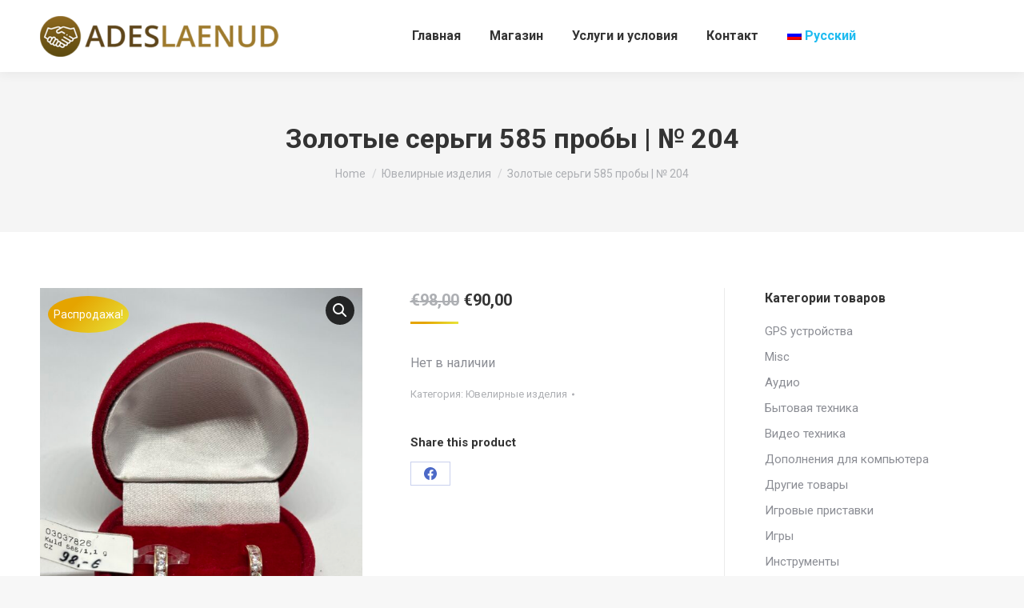

--- FILE ---
content_type: text/html; charset=UTF-8
request_url: https://adeslaenud.ee/product/kuld_korvarongad_585_proov_no204/
body_size: 16374
content:
<!DOCTYPE html>
<!--[if !(IE 6) | !(IE 7) | !(IE 8)  ]><!-->
<html lang="ru-RU" class="no-js">
<!--<![endif]-->
<head>
	<meta charset="UTF-8" />
				<meta name="viewport" content="width=device-width, initial-scale=1, maximum-scale=1, user-scalable=0"/>
				<link rel="profile" href="https://gmpg.org/xfn/11" />
	<title>Золотые серьги 585 пробы | № 204 &#8212; AdesLaenud</title>
<meta name='robots' content='max-image-preview:large' />
<link rel="alternate" hreflang="et" href="https://adeslaenud.ee/et/toode/kuld_korvarongad_585_proov_no204/" />
<link rel="alternate" hreflang="ru" href="https://adeslaenud.ee/product/kuld_korvarongad_585_proov_no204/" />
<link rel="alternate" hreflang="x-default" href="https://adeslaenud.ee/product/kuld_korvarongad_585_proov_no204/" />
<link rel='dns-prefetch' href='//fonts.googleapis.com' />
<link rel='dns-prefetch' href='//www.googletagmanager.com' />
<link rel="alternate" title="oEmbed (JSON)" type="application/json+oembed" href="https://adeslaenud.ee/wp-json/oembed/1.0/embed?url=https%3A%2F%2Fadeslaenud.ee%2Fproduct%2Fkuld_korvarongad_585_proov_no204%2F" />
<link rel="alternate" title="oEmbed (XML)" type="text/xml+oembed" href="https://adeslaenud.ee/wp-json/oembed/1.0/embed?url=https%3A%2F%2Fadeslaenud.ee%2Fproduct%2Fkuld_korvarongad_585_proov_no204%2F&#038;format=xml" />
<style id='wp-img-auto-sizes-contain-inline-css'>
img:is([sizes=auto i],[sizes^="auto," i]){contain-intrinsic-size:3000px 1500px}
/*# sourceURL=wp-img-auto-sizes-contain-inline-css */
</style>
<link rel='stylesheet' id='wp-block-library-css' href='https://adeslaenud.ee/wp-includes/css/dist/block-library/style.min.css?ver=6.9' media='all' />
<style id='wp-block-library-theme-inline-css'>
.wp-block-audio :where(figcaption){color:#555;font-size:13px;text-align:center}.is-dark-theme .wp-block-audio :where(figcaption){color:#ffffffa6}.wp-block-audio{margin:0 0 1em}.wp-block-code{border:1px solid #ccc;border-radius:4px;font-family:Menlo,Consolas,monaco,monospace;padding:.8em 1em}.wp-block-embed :where(figcaption){color:#555;font-size:13px;text-align:center}.is-dark-theme .wp-block-embed :where(figcaption){color:#ffffffa6}.wp-block-embed{margin:0 0 1em}.blocks-gallery-caption{color:#555;font-size:13px;text-align:center}.is-dark-theme .blocks-gallery-caption{color:#ffffffa6}:root :where(.wp-block-image figcaption){color:#555;font-size:13px;text-align:center}.is-dark-theme :root :where(.wp-block-image figcaption){color:#ffffffa6}.wp-block-image{margin:0 0 1em}.wp-block-pullquote{border-bottom:4px solid;border-top:4px solid;color:currentColor;margin-bottom:1.75em}.wp-block-pullquote :where(cite),.wp-block-pullquote :where(footer),.wp-block-pullquote__citation{color:currentColor;font-size:.8125em;font-style:normal;text-transform:uppercase}.wp-block-quote{border-left:.25em solid;margin:0 0 1.75em;padding-left:1em}.wp-block-quote cite,.wp-block-quote footer{color:currentColor;font-size:.8125em;font-style:normal;position:relative}.wp-block-quote:where(.has-text-align-right){border-left:none;border-right:.25em solid;padding-left:0;padding-right:1em}.wp-block-quote:where(.has-text-align-center){border:none;padding-left:0}.wp-block-quote.is-large,.wp-block-quote.is-style-large,.wp-block-quote:where(.is-style-plain){border:none}.wp-block-search .wp-block-search__label{font-weight:700}.wp-block-search__button{border:1px solid #ccc;padding:.375em .625em}:where(.wp-block-group.has-background){padding:1.25em 2.375em}.wp-block-separator.has-css-opacity{opacity:.4}.wp-block-separator{border:none;border-bottom:2px solid;margin-left:auto;margin-right:auto}.wp-block-separator.has-alpha-channel-opacity{opacity:1}.wp-block-separator:not(.is-style-wide):not(.is-style-dots){width:100px}.wp-block-separator.has-background:not(.is-style-dots){border-bottom:none;height:1px}.wp-block-separator.has-background:not(.is-style-wide):not(.is-style-dots){height:2px}.wp-block-table{margin:0 0 1em}.wp-block-table td,.wp-block-table th{word-break:normal}.wp-block-table :where(figcaption){color:#555;font-size:13px;text-align:center}.is-dark-theme .wp-block-table :where(figcaption){color:#ffffffa6}.wp-block-video :where(figcaption){color:#555;font-size:13px;text-align:center}.is-dark-theme .wp-block-video :where(figcaption){color:#ffffffa6}.wp-block-video{margin:0 0 1em}:root :where(.wp-block-template-part.has-background){margin-bottom:0;margin-top:0;padding:1.25em 2.375em}
/*# sourceURL=/wp-includes/css/dist/block-library/theme.min.css */
</style>
<style id='classic-theme-styles-inline-css'>
/*! This file is auto-generated */
.wp-block-button__link{color:#fff;background-color:#32373c;border-radius:9999px;box-shadow:none;text-decoration:none;padding:calc(.667em + 2px) calc(1.333em + 2px);font-size:1.125em}.wp-block-file__button{background:#32373c;color:#fff;text-decoration:none}
/*# sourceURL=/wp-includes/css/classic-themes.min.css */
</style>
<style id='global-styles-inline-css'>
:root{--wp--preset--aspect-ratio--square: 1;--wp--preset--aspect-ratio--4-3: 4/3;--wp--preset--aspect-ratio--3-4: 3/4;--wp--preset--aspect-ratio--3-2: 3/2;--wp--preset--aspect-ratio--2-3: 2/3;--wp--preset--aspect-ratio--16-9: 16/9;--wp--preset--aspect-ratio--9-16: 9/16;--wp--preset--color--black: #000000;--wp--preset--color--cyan-bluish-gray: #abb8c3;--wp--preset--color--white: #FFF;--wp--preset--color--pale-pink: #f78da7;--wp--preset--color--vivid-red: #cf2e2e;--wp--preset--color--luminous-vivid-orange: #ff6900;--wp--preset--color--luminous-vivid-amber: #fcb900;--wp--preset--color--light-green-cyan: #7bdcb5;--wp--preset--color--vivid-green-cyan: #00d084;--wp--preset--color--pale-cyan-blue: #8ed1fc;--wp--preset--color--vivid-cyan-blue: #0693e3;--wp--preset--color--vivid-purple: #9b51e0;--wp--preset--color--accent: #e5a400;--wp--preset--color--dark-gray: #111;--wp--preset--color--light-gray: #767676;--wp--preset--gradient--vivid-cyan-blue-to-vivid-purple: linear-gradient(135deg,rgb(6,147,227) 0%,rgb(155,81,224) 100%);--wp--preset--gradient--light-green-cyan-to-vivid-green-cyan: linear-gradient(135deg,rgb(122,220,180) 0%,rgb(0,208,130) 100%);--wp--preset--gradient--luminous-vivid-amber-to-luminous-vivid-orange: linear-gradient(135deg,rgb(252,185,0) 0%,rgb(255,105,0) 100%);--wp--preset--gradient--luminous-vivid-orange-to-vivid-red: linear-gradient(135deg,rgb(255,105,0) 0%,rgb(207,46,46) 100%);--wp--preset--gradient--very-light-gray-to-cyan-bluish-gray: linear-gradient(135deg,rgb(238,238,238) 0%,rgb(169,184,195) 100%);--wp--preset--gradient--cool-to-warm-spectrum: linear-gradient(135deg,rgb(74,234,220) 0%,rgb(151,120,209) 20%,rgb(207,42,186) 40%,rgb(238,44,130) 60%,rgb(251,105,98) 80%,rgb(254,248,76) 100%);--wp--preset--gradient--blush-light-purple: linear-gradient(135deg,rgb(255,206,236) 0%,rgb(152,150,240) 100%);--wp--preset--gradient--blush-bordeaux: linear-gradient(135deg,rgb(254,205,165) 0%,rgb(254,45,45) 50%,rgb(107,0,62) 100%);--wp--preset--gradient--luminous-dusk: linear-gradient(135deg,rgb(255,203,112) 0%,rgb(199,81,192) 50%,rgb(65,88,208) 100%);--wp--preset--gradient--pale-ocean: linear-gradient(135deg,rgb(255,245,203) 0%,rgb(182,227,212) 50%,rgb(51,167,181) 100%);--wp--preset--gradient--electric-grass: linear-gradient(135deg,rgb(202,248,128) 0%,rgb(113,206,126) 100%);--wp--preset--gradient--midnight: linear-gradient(135deg,rgb(2,3,129) 0%,rgb(40,116,252) 100%);--wp--preset--font-size--small: 13px;--wp--preset--font-size--medium: 20px;--wp--preset--font-size--large: 36px;--wp--preset--font-size--x-large: 42px;--wp--preset--spacing--20: 0.44rem;--wp--preset--spacing--30: 0.67rem;--wp--preset--spacing--40: 1rem;--wp--preset--spacing--50: 1.5rem;--wp--preset--spacing--60: 2.25rem;--wp--preset--spacing--70: 3.38rem;--wp--preset--spacing--80: 5.06rem;--wp--preset--shadow--natural: 6px 6px 9px rgba(0, 0, 0, 0.2);--wp--preset--shadow--deep: 12px 12px 50px rgba(0, 0, 0, 0.4);--wp--preset--shadow--sharp: 6px 6px 0px rgba(0, 0, 0, 0.2);--wp--preset--shadow--outlined: 6px 6px 0px -3px rgb(255, 255, 255), 6px 6px rgb(0, 0, 0);--wp--preset--shadow--crisp: 6px 6px 0px rgb(0, 0, 0);}:where(.is-layout-flex){gap: 0.5em;}:where(.is-layout-grid){gap: 0.5em;}body .is-layout-flex{display: flex;}.is-layout-flex{flex-wrap: wrap;align-items: center;}.is-layout-flex > :is(*, div){margin: 0;}body .is-layout-grid{display: grid;}.is-layout-grid > :is(*, div){margin: 0;}:where(.wp-block-columns.is-layout-flex){gap: 2em;}:where(.wp-block-columns.is-layout-grid){gap: 2em;}:where(.wp-block-post-template.is-layout-flex){gap: 1.25em;}:where(.wp-block-post-template.is-layout-grid){gap: 1.25em;}.has-black-color{color: var(--wp--preset--color--black) !important;}.has-cyan-bluish-gray-color{color: var(--wp--preset--color--cyan-bluish-gray) !important;}.has-white-color{color: var(--wp--preset--color--white) !important;}.has-pale-pink-color{color: var(--wp--preset--color--pale-pink) !important;}.has-vivid-red-color{color: var(--wp--preset--color--vivid-red) !important;}.has-luminous-vivid-orange-color{color: var(--wp--preset--color--luminous-vivid-orange) !important;}.has-luminous-vivid-amber-color{color: var(--wp--preset--color--luminous-vivid-amber) !important;}.has-light-green-cyan-color{color: var(--wp--preset--color--light-green-cyan) !important;}.has-vivid-green-cyan-color{color: var(--wp--preset--color--vivid-green-cyan) !important;}.has-pale-cyan-blue-color{color: var(--wp--preset--color--pale-cyan-blue) !important;}.has-vivid-cyan-blue-color{color: var(--wp--preset--color--vivid-cyan-blue) !important;}.has-vivid-purple-color{color: var(--wp--preset--color--vivid-purple) !important;}.has-black-background-color{background-color: var(--wp--preset--color--black) !important;}.has-cyan-bluish-gray-background-color{background-color: var(--wp--preset--color--cyan-bluish-gray) !important;}.has-white-background-color{background-color: var(--wp--preset--color--white) !important;}.has-pale-pink-background-color{background-color: var(--wp--preset--color--pale-pink) !important;}.has-vivid-red-background-color{background-color: var(--wp--preset--color--vivid-red) !important;}.has-luminous-vivid-orange-background-color{background-color: var(--wp--preset--color--luminous-vivid-orange) !important;}.has-luminous-vivid-amber-background-color{background-color: var(--wp--preset--color--luminous-vivid-amber) !important;}.has-light-green-cyan-background-color{background-color: var(--wp--preset--color--light-green-cyan) !important;}.has-vivid-green-cyan-background-color{background-color: var(--wp--preset--color--vivid-green-cyan) !important;}.has-pale-cyan-blue-background-color{background-color: var(--wp--preset--color--pale-cyan-blue) !important;}.has-vivid-cyan-blue-background-color{background-color: var(--wp--preset--color--vivid-cyan-blue) !important;}.has-vivid-purple-background-color{background-color: var(--wp--preset--color--vivid-purple) !important;}.has-black-border-color{border-color: var(--wp--preset--color--black) !important;}.has-cyan-bluish-gray-border-color{border-color: var(--wp--preset--color--cyan-bluish-gray) !important;}.has-white-border-color{border-color: var(--wp--preset--color--white) !important;}.has-pale-pink-border-color{border-color: var(--wp--preset--color--pale-pink) !important;}.has-vivid-red-border-color{border-color: var(--wp--preset--color--vivid-red) !important;}.has-luminous-vivid-orange-border-color{border-color: var(--wp--preset--color--luminous-vivid-orange) !important;}.has-luminous-vivid-amber-border-color{border-color: var(--wp--preset--color--luminous-vivid-amber) !important;}.has-light-green-cyan-border-color{border-color: var(--wp--preset--color--light-green-cyan) !important;}.has-vivid-green-cyan-border-color{border-color: var(--wp--preset--color--vivid-green-cyan) !important;}.has-pale-cyan-blue-border-color{border-color: var(--wp--preset--color--pale-cyan-blue) !important;}.has-vivid-cyan-blue-border-color{border-color: var(--wp--preset--color--vivid-cyan-blue) !important;}.has-vivid-purple-border-color{border-color: var(--wp--preset--color--vivid-purple) !important;}.has-vivid-cyan-blue-to-vivid-purple-gradient-background{background: var(--wp--preset--gradient--vivid-cyan-blue-to-vivid-purple) !important;}.has-light-green-cyan-to-vivid-green-cyan-gradient-background{background: var(--wp--preset--gradient--light-green-cyan-to-vivid-green-cyan) !important;}.has-luminous-vivid-amber-to-luminous-vivid-orange-gradient-background{background: var(--wp--preset--gradient--luminous-vivid-amber-to-luminous-vivid-orange) !important;}.has-luminous-vivid-orange-to-vivid-red-gradient-background{background: var(--wp--preset--gradient--luminous-vivid-orange-to-vivid-red) !important;}.has-very-light-gray-to-cyan-bluish-gray-gradient-background{background: var(--wp--preset--gradient--very-light-gray-to-cyan-bluish-gray) !important;}.has-cool-to-warm-spectrum-gradient-background{background: var(--wp--preset--gradient--cool-to-warm-spectrum) !important;}.has-blush-light-purple-gradient-background{background: var(--wp--preset--gradient--blush-light-purple) !important;}.has-blush-bordeaux-gradient-background{background: var(--wp--preset--gradient--blush-bordeaux) !important;}.has-luminous-dusk-gradient-background{background: var(--wp--preset--gradient--luminous-dusk) !important;}.has-pale-ocean-gradient-background{background: var(--wp--preset--gradient--pale-ocean) !important;}.has-electric-grass-gradient-background{background: var(--wp--preset--gradient--electric-grass) !important;}.has-midnight-gradient-background{background: var(--wp--preset--gradient--midnight) !important;}.has-small-font-size{font-size: var(--wp--preset--font-size--small) !important;}.has-medium-font-size{font-size: var(--wp--preset--font-size--medium) !important;}.has-large-font-size{font-size: var(--wp--preset--font-size--large) !important;}.has-x-large-font-size{font-size: var(--wp--preset--font-size--x-large) !important;}
:where(.wp-block-post-template.is-layout-flex){gap: 1.25em;}:where(.wp-block-post-template.is-layout-grid){gap: 1.25em;}
:where(.wp-block-term-template.is-layout-flex){gap: 1.25em;}:where(.wp-block-term-template.is-layout-grid){gap: 1.25em;}
:where(.wp-block-columns.is-layout-flex){gap: 2em;}:where(.wp-block-columns.is-layout-grid){gap: 2em;}
:root :where(.wp-block-pullquote){font-size: 1.5em;line-height: 1.6;}
/*# sourceURL=global-styles-inline-css */
</style>
<link rel='stylesheet' id='wpml-blocks-css' href='https://adeslaenud.ee/wp-content/plugins/sitepress-multilingual-cms/dist/css/blocks/styles.css?ver=4.6.9' media='all' />
<link rel='stylesheet' id='photoswipe-css' href='https://adeslaenud.ee/wp-content/plugins/woocommerce/assets/css/photoswipe/photoswipe.min.css?ver=10.4.2' media='all' />
<link rel='stylesheet' id='photoswipe-default-skin-css' href='https://adeslaenud.ee/wp-content/plugins/woocommerce/assets/css/photoswipe/default-skin/default-skin.min.css?ver=10.4.2' media='all' />
<style id='woocommerce-inline-inline-css'>
.woocommerce form .form-row .required { visibility: visible; }
/*# sourceURL=woocommerce-inline-inline-css */
</style>
<link rel='stylesheet' id='wpml-legacy-horizontal-list-0-css' href='https://adeslaenud.ee/wp-content/plugins/sitepress-multilingual-cms/templates/language-switchers/legacy-list-horizontal/style.min.css?ver=1' media='all' />
<link rel='stylesheet' id='wpml-menu-item-0-css' href='https://adeslaenud.ee/wp-content/plugins/sitepress-multilingual-cms/templates/language-switchers/menu-item/style.min.css?ver=1' media='all' />
<link rel='stylesheet' id='ywctm-frontend-css' href='https://adeslaenud.ee/wp-content/plugins/yith-woocommerce-catalog-mode/assets/css/frontend.min.css?ver=2.51.0' media='all' />
<style id='ywctm-frontend-inline-css'>
form.cart button.single_add_to_cart_button, .ppc-button-wrapper, .wc-ppcp-paylater-msg__container, form.cart .quantity, table.variations, form.variations_form, .single_variation_wrap .variations_button, .widget.woocommerce.widget_shopping_cart{display: none !important}
/*# sourceURL=ywctm-frontend-inline-css */
</style>
<link rel='stylesheet' id='the7-font-css' href='https://adeslaenud.ee/wp-content/themes/dt-the7/fonts/icomoon-the7-font/icomoon-the7-font.min.css?ver=12.10.0.1' media='all' />
<link rel='stylesheet' id='dt-web-fonts-css' href='https://fonts.googleapis.com/css?family=Roboto:400,500,600,700%7CNunito:400,600,700%7CNunito+Sans:400,600,700' media='all' />
<link rel='stylesheet' id='dt-main-css' href='https://adeslaenud.ee/wp-content/themes/dt-the7/css/main.min.css?ver=12.10.0.1' media='all' />
<style id='dt-main-inline-css'>
body #load {
  display: block;
  height: 100%;
  overflow: hidden;
  position: fixed;
  width: 100%;
  z-index: 9901;
  opacity: 1;
  visibility: visible;
  transition: all .35s ease-out;
}
.load-wrap {
  width: 100%;
  height: 100%;
  background-position: center center;
  background-repeat: no-repeat;
  text-align: center;
  display: -ms-flexbox;
  display: -ms-flex;
  display: flex;
  -ms-align-items: center;
  -ms-flex-align: center;
  align-items: center;
  -ms-flex-flow: column wrap;
  flex-flow: column wrap;
  -ms-flex-pack: center;
  -ms-justify-content: center;
  justify-content: center;
}
.load-wrap > svg {
  position: absolute;
  top: 50%;
  left: 50%;
  transform: translate(-50%,-50%);
}
#load {
  background: var(--the7-elementor-beautiful-loading-bg,#ffffff);
  --the7-beautiful-spinner-color2: var(--the7-beautiful-spinner-color,rgba(51,51,51,0.25));
}

/*# sourceURL=dt-main-inline-css */
</style>
<link rel='stylesheet' id='the7-custom-scrollbar-css' href='https://adeslaenud.ee/wp-content/themes/dt-the7/lib/custom-scrollbar/custom-scrollbar.min.css?ver=12.10.0.1' media='all' />
<link rel='stylesheet' id='the7-css-vars-css' href='https://adeslaenud.ee/wp-content/uploads/the7-css/css-vars.css?ver=bcb84e8089d0' media='all' />
<link rel='stylesheet' id='dt-custom-css' href='https://adeslaenud.ee/wp-content/uploads/the7-css/custom.css?ver=bcb84e8089d0' media='all' />
<link rel='stylesheet' id='wc-dt-custom-css' href='https://adeslaenud.ee/wp-content/uploads/the7-css/compatibility/wc-dt-custom.css?ver=bcb84e8089d0' media='all' />
<link rel='stylesheet' id='dt-media-css' href='https://adeslaenud.ee/wp-content/uploads/the7-css/media.css?ver=bcb84e8089d0' media='all' />
<link rel='stylesheet' id='the7-mega-menu-css' href='https://adeslaenud.ee/wp-content/uploads/the7-css/mega-menu.css?ver=bcb84e8089d0' media='all' />
<link rel='stylesheet' id='the7-elements-css' href='https://adeslaenud.ee/wp-content/uploads/the7-css/post-type-dynamic.css?ver=bcb84e8089d0' media='all' />
<link rel='stylesheet' id='style-css' href='https://adeslaenud.ee/wp-content/themes/dt-the7/style.css?ver=12.10.0.1' media='all' />
<link rel='stylesheet' id='the7-elementor-global-css' href='https://adeslaenud.ee/wp-content/themes/dt-the7/css/compatibility/elementor/elementor-global.min.css?ver=12.10.0.1' media='all' />
<script src="https://adeslaenud.ee/wp-includes/js/jquery/jquery.min.js?ver=3.7.1" id="jquery-core-js"></script>
<script src="https://adeslaenud.ee/wp-includes/js/jquery/jquery-migrate.min.js?ver=3.4.1" id="jquery-migrate-js"></script>
<script id="wpml-cookie-js-extra">
var wpml_cookies = {"wp-wpml_current_language":{"value":"ru","expires":1,"path":"/"}};
var wpml_cookies = {"wp-wpml_current_language":{"value":"ru","expires":1,"path":"/"}};
//# sourceURL=wpml-cookie-js-extra
</script>
<script src="https://adeslaenud.ee/wp-content/plugins/sitepress-multilingual-cms/res/js/cookies/language-cookie.js?ver=4.6.9" id="wpml-cookie-js" defer data-wp-strategy="defer"></script>
<script src="https://adeslaenud.ee/wp-content/plugins/woocommerce/assets/js/jquery-blockui/jquery.blockUI.min.js?ver=2.7.0-wc.10.4.2" id="wc-jquery-blockui-js" defer data-wp-strategy="defer"></script>
<script id="wc-add-to-cart-js-extra">
var wc_add_to_cart_params = {"ajax_url":"/wp-admin/admin-ajax.php","wc_ajax_url":"/?wc-ajax=%%endpoint%%","i18n_view_cart":"View cart","cart_url":"https://adeslaenud.ee/cart/","is_cart":"","cart_redirect_after_add":"no"};
//# sourceURL=wc-add-to-cart-js-extra
</script>
<script src="https://adeslaenud.ee/wp-content/plugins/woocommerce/assets/js/frontend/add-to-cart.min.js?ver=10.4.2" id="wc-add-to-cart-js" defer data-wp-strategy="defer"></script>
<script src="https://adeslaenud.ee/wp-content/plugins/woocommerce/assets/js/zoom/jquery.zoom.min.js?ver=1.7.21-wc.10.4.2" id="wc-zoom-js" defer data-wp-strategy="defer"></script>
<script src="https://adeslaenud.ee/wp-content/plugins/woocommerce/assets/js/flexslider/jquery.flexslider.min.js?ver=2.7.2-wc.10.4.2" id="wc-flexslider-js" defer data-wp-strategy="defer"></script>
<script src="https://adeslaenud.ee/wp-content/plugins/woocommerce/assets/js/photoswipe/photoswipe.min.js?ver=4.1.1-wc.10.4.2" id="wc-photoswipe-js" defer data-wp-strategy="defer"></script>
<script src="https://adeslaenud.ee/wp-content/plugins/woocommerce/assets/js/photoswipe/photoswipe-ui-default.min.js?ver=4.1.1-wc.10.4.2" id="wc-photoswipe-ui-default-js" defer data-wp-strategy="defer"></script>
<script id="wc-single-product-js-extra">
var wc_single_product_params = {"i18n_required_rating_text":"\u041f\u043e\u0436\u0430\u043b\u0443\u0439\u0441\u0442\u0430, \u043f\u043e\u0441\u0442\u0430\u0432\u044c\u0442\u0435 \u043e\u0446\u0435\u043d\u043a\u0443","i18n_rating_options":["1 \u0438\u0437 5 \u0437\u0432\u0451\u0437\u0434","2 \u0438\u0437 5 \u0437\u0432\u0451\u0437\u0434","3 \u0438\u0437 5 \u0437\u0432\u0451\u0437\u0434","4 \u0438\u0437 5 \u0437\u0432\u0451\u0437\u0434","5 \u0438\u0437 5 \u0437\u0432\u0451\u0437\u0434"],"i18n_product_gallery_trigger_text":"\u041f\u0440\u043e\u0441\u043c\u043e\u0442\u0440 \u0433\u0430\u043b\u0435\u0440\u0435\u0438 \u0438\u0437\u043e\u0431\u0440\u0430\u0436\u0435\u043d\u0438\u0439 \u0432 \u043f\u043e\u043b\u043d\u043e\u044d\u043a\u0440\u0430\u043d\u043d\u043e\u043c \u0440\u0435\u0436\u0438\u043c\u0435","review_rating_required":"yes","flexslider":{"rtl":false,"animation":"slide","smoothHeight":true,"directionNav":false,"controlNav":"thumbnails","slideshow":false,"animationSpeed":500,"animationLoop":false,"allowOneSlide":false},"zoom_enabled":"1","zoom_options":[],"photoswipe_enabled":"1","photoswipe_options":{"shareEl":false,"closeOnScroll":false,"history":false,"hideAnimationDuration":0,"showAnimationDuration":0},"flexslider_enabled":"1"};
//# sourceURL=wc-single-product-js-extra
</script>
<script src="https://adeslaenud.ee/wp-content/plugins/woocommerce/assets/js/frontend/single-product.min.js?ver=10.4.2" id="wc-single-product-js" defer data-wp-strategy="defer"></script>
<script src="https://adeslaenud.ee/wp-content/plugins/woocommerce/assets/js/js-cookie/js.cookie.min.js?ver=2.1.4-wc.10.4.2" id="wc-js-cookie-js" defer data-wp-strategy="defer"></script>
<script id="woocommerce-js-extra">
var woocommerce_params = {"ajax_url":"/wp-admin/admin-ajax.php","wc_ajax_url":"/?wc-ajax=%%endpoint%%","i18n_password_show":"\u041f\u043e\u043a\u0430\u0437\u0430\u0442\u044c \u043f\u0430\u0440\u043e\u043b\u044c","i18n_password_hide":"\u0421\u043a\u0440\u044b\u0442\u044c \u043f\u0430\u0440\u043e\u043b\u044c"};
//# sourceURL=woocommerce-js-extra
</script>
<script src="https://adeslaenud.ee/wp-content/plugins/woocommerce/assets/js/frontend/woocommerce.min.js?ver=10.4.2" id="woocommerce-js" defer data-wp-strategy="defer"></script>
<script id="dt-above-fold-js-extra">
var dtLocal = {"themeUrl":"https://adeslaenud.ee/wp-content/themes/dt-the7","passText":"To view this protected post, enter the password below:","moreButtonText":{"loading":"Loading...","loadMore":"Load more"},"postID":"7321","ajaxurl":"https://adeslaenud.ee/wp-admin/admin-ajax.php","REST":{"baseUrl":"https://adeslaenud.ee/wp-json/the7/v1","endpoints":{"sendMail":"/send-mail"}},"contactMessages":{"required":"One or more fields have an error. Please check and try again.","terms":"Please accept the privacy policy.","fillTheCaptchaError":"Please, fill the captcha."},"captchaSiteKey":"","ajaxNonce":"a784e87534","pageData":"","themeSettings":{"smoothScroll":"off","lazyLoading":false,"desktopHeader":{"height":90},"ToggleCaptionEnabled":"disabled","ToggleCaption":"Navigation","floatingHeader":{"showAfter":94,"showMenu":true,"height":60,"logo":{"showLogo":true,"html":"\u003Cimg class=\" preload-me\" src=\"https://adeslaenud.ee/wp-content/uploads/2021/01/adeslaenud500-e1610399215954.png\" srcset=\"https://adeslaenud.ee/wp-content/uploads/2021/01/adeslaenud500-e1610399215954.png 300w, https://adeslaenud.ee/wp-content/uploads/2021/01/adeslaenud500-e1610399215954.png 300w\" width=\"300\" height=\"51\"   sizes=\"300px\" alt=\"AdesLaenud\" /\u003E","url":"https://adeslaenud.ee/"}},"topLine":{"floatingTopLine":{"logo":{"showLogo":false,"html":""}}},"mobileHeader":{"firstSwitchPoint":992,"secondSwitchPoint":778,"firstSwitchPointHeight":60,"secondSwitchPointHeight":60,"mobileToggleCaptionEnabled":"left","mobileToggleCaption":"menu"},"stickyMobileHeaderFirstSwitch":{"logo":{"html":"\u003Cimg class=\" preload-me\" src=\"https://adeslaenud.ee/wp-content/uploads/2021/01/adeslaenud500-e1610399215954.png\" srcset=\"https://adeslaenud.ee/wp-content/uploads/2021/01/adeslaenud500-e1610399215954.png 300w, https://adeslaenud.ee/wp-content/uploads/2021/01/adeslaenud.png 1306w\" width=\"300\" height=\"51\"   sizes=\"300px\" alt=\"AdesLaenud\" /\u003E"}},"stickyMobileHeaderSecondSwitch":{"logo":{"html":"\u003Cimg class=\" preload-me\" src=\"https://adeslaenud.ee/wp-content/uploads/2021/01/adeslaenud500-e1610399215954.png\" srcset=\"https://adeslaenud.ee/wp-content/uploads/2021/01/adeslaenud500-e1610399215954.png 300w, https://adeslaenud.ee/wp-content/uploads/2021/01/adeslaenud.png 1306w\" width=\"300\" height=\"51\"   sizes=\"300px\" alt=\"AdesLaenud\" /\u003E"}},"sidebar":{"switchPoint":992},"boxedWidth":"1280px"},"wcCartFragmentHash":"78ad24d716208e63822fce5d5982d1df","elementor":{"settings":{"container_width":1300}}};
var dtShare = {"shareButtonText":{"facebook":"Share on Facebook","twitter":"Share on X","pinterest":"Pin it","linkedin":"Share on Linkedin","whatsapp":"Share on Whatsapp"},"overlayOpacity":"85"};
//# sourceURL=dt-above-fold-js-extra
</script>
<script src="https://adeslaenud.ee/wp-content/themes/dt-the7/js/above-the-fold.min.js?ver=12.10.0.1" id="dt-above-fold-js"></script>
<script src="https://adeslaenud.ee/wp-content/themes/dt-the7/js/compatibility/woocommerce/woocommerce.min.js?ver=12.10.0.1" id="dt-woocommerce-js"></script>
<link rel="https://api.w.org/" href="https://adeslaenud.ee/wp-json/" /><link rel="alternate" title="JSON" type="application/json" href="https://adeslaenud.ee/wp-json/wp/v2/product/7321" /><meta name="generator" content="WordPress 6.9" />
<meta name="generator" content="WooCommerce 10.4.2" />
<link rel="canonical" href="https://adeslaenud.ee/product/kuld_korvarongad_585_proov_no204/" />
<link rel='shortlink' href='https://adeslaenud.ee/?p=7321' />
<meta name="generator" content="WPML ver:4.6.9 stt:15,45;" />
<meta name="generator" content="Site Kit by Google 1.167.0" /><meta property="og:site_name" content="AdesLaenud" />
<meta property="og:title" content="Золотые серьги 585 пробы | № 204" />
<meta property="og:image" content="https://adeslaenud.ee/wp-content/uploads/2023/08/IMG_5730-scaled.jpg" />
<meta property="og:url" content="https://adeslaenud.ee/product/kuld_korvarongad_585_proov_no204/" />
<meta property="og:type" content="article" />
	<noscript><style>.woocommerce-product-gallery{ opacity: 1 !important; }</style></noscript>
	
<!-- Метатеги Google AdSense, добавленные Site Kit -->
<meta name="google-adsense-platform-account" content="ca-host-pub-2644536267352236">
<meta name="google-adsense-platform-domain" content="sitekit.withgoogle.com">
<!-- Завершите метатеги Google AdSense, добавленные Site Kit -->
<meta name="generator" content="Elementor 3.33.4; settings: css_print_method-external, google_font-enabled, font_display-auto">
			<style>
				.e-con.e-parent:nth-of-type(n+4):not(.e-lazyloaded):not(.e-no-lazyload),
				.e-con.e-parent:nth-of-type(n+4):not(.e-lazyloaded):not(.e-no-lazyload) * {
					background-image: none !important;
				}
				@media screen and (max-height: 1024px) {
					.e-con.e-parent:nth-of-type(n+3):not(.e-lazyloaded):not(.e-no-lazyload),
					.e-con.e-parent:nth-of-type(n+3):not(.e-lazyloaded):not(.e-no-lazyload) * {
						background-image: none !important;
					}
				}
				@media screen and (max-height: 640px) {
					.e-con.e-parent:nth-of-type(n+2):not(.e-lazyloaded):not(.e-no-lazyload),
					.e-con.e-parent:nth-of-type(n+2):not(.e-lazyloaded):not(.e-no-lazyload) * {
						background-image: none !important;
					}
				}
			</style>
			<meta name="generator" content="Powered by Slider Revolution 6.7.38 - responsive, Mobile-Friendly Slider Plugin for WordPress with comfortable drag and drop interface." />
<script type="text/javascript" id="the7-loader-script">
document.addEventListener("DOMContentLoaded", function(event) {
	var load = document.getElementById("load");
	if(!load.classList.contains('loader-removed')){
		var removeLoading = setTimeout(function() {
			load.className += " loader-removed";
		}, 300);
	}
});
</script>
		<link rel="icon" href="https://adeslaenud.ee/wp-content/uploads/2020/11/favicon-16x16-1.png" type="image/png" sizes="16x16"/><link rel="icon" href="https://adeslaenud.ee/wp-content/uploads/2020/11/favicon-32x32-1.png" type="image/png" sizes="32x32"/><link rel="apple-touch-icon" href="https://adeslaenud.ee/wp-content/uploads/2020/11/apple-icon-60x60-1.png"><link rel="apple-touch-icon" sizes="76x76" href="https://adeslaenud.ee/wp-content/uploads/2020/11/apple-icon-76x76-1.png"><link rel="apple-touch-icon" sizes="120x120" href="https://adeslaenud.ee/wp-content/uploads/2020/11/apple-icon-120x120-1.png"><link rel="apple-touch-icon" sizes="152x152" href="https://adeslaenud.ee/wp-content/uploads/2020/11/apple-icon-152x152-1.png"><script>function setREVStartSize(e){
			//window.requestAnimationFrame(function() {
				window.RSIW = window.RSIW===undefined ? window.innerWidth : window.RSIW;
				window.RSIH = window.RSIH===undefined ? window.innerHeight : window.RSIH;
				try {
					var pw = document.getElementById(e.c).parentNode.offsetWidth,
						newh;
					pw = pw===0 || isNaN(pw) || (e.l=="fullwidth" || e.layout=="fullwidth") ? window.RSIW : pw;
					e.tabw = e.tabw===undefined ? 0 : parseInt(e.tabw);
					e.thumbw = e.thumbw===undefined ? 0 : parseInt(e.thumbw);
					e.tabh = e.tabh===undefined ? 0 : parseInt(e.tabh);
					e.thumbh = e.thumbh===undefined ? 0 : parseInt(e.thumbh);
					e.tabhide = e.tabhide===undefined ? 0 : parseInt(e.tabhide);
					e.thumbhide = e.thumbhide===undefined ? 0 : parseInt(e.thumbhide);
					e.mh = e.mh===undefined || e.mh=="" || e.mh==="auto" ? 0 : parseInt(e.mh,0);
					if(e.layout==="fullscreen" || e.l==="fullscreen")
						newh = Math.max(e.mh,window.RSIH);
					else{
						e.gw = Array.isArray(e.gw) ? e.gw : [e.gw];
						for (var i in e.rl) if (e.gw[i]===undefined || e.gw[i]===0) e.gw[i] = e.gw[i-1];
						e.gh = e.el===undefined || e.el==="" || (Array.isArray(e.el) && e.el.length==0)? e.gh : e.el;
						e.gh = Array.isArray(e.gh) ? e.gh : [e.gh];
						for (var i in e.rl) if (e.gh[i]===undefined || e.gh[i]===0) e.gh[i] = e.gh[i-1];
											
						var nl = new Array(e.rl.length),
							ix = 0,
							sl;
						e.tabw = e.tabhide>=pw ? 0 : e.tabw;
						e.thumbw = e.thumbhide>=pw ? 0 : e.thumbw;
						e.tabh = e.tabhide>=pw ? 0 : e.tabh;
						e.thumbh = e.thumbhide>=pw ? 0 : e.thumbh;
						for (var i in e.rl) nl[i] = e.rl[i]<window.RSIW ? 0 : e.rl[i];
						sl = nl[0];
						for (var i in nl) if (sl>nl[i] && nl[i]>0) { sl = nl[i]; ix=i;}
						var m = pw>(e.gw[ix]+e.tabw+e.thumbw) ? 1 : (pw-(e.tabw+e.thumbw)) / (e.gw[ix]);
						newh =  (e.gh[ix] * m) + (e.tabh + e.thumbh);
					}
					var el = document.getElementById(e.c);
					if (el!==null && el) el.style.height = newh+"px";
					el = document.getElementById(e.c+"_wrapper");
					if (el!==null && el) {
						el.style.height = newh+"px";
						el.style.display = "block";
					}
				} catch(e){
					console.log("Failure at Presize of Slider:" + e)
				}
			//});
		  };</script>
<style id='the7-custom-inline-css' type='text/css'>
.sub-nav .menu-item i.fa,
.sub-nav .menu-item i.fas,
.sub-nav .menu-item i.far,
.sub-nav .menu-item i.fab {
	text-align: center;
	width: 1.25em;
}
</style>
</head>
<body id="the7-body" class="wp-singular product-template-default single single-product postid-7321 wp-custom-logo wp-embed-responsive wp-theme-dt-the7 theme-dt-the7 the7-core-ver-2.7.12 woocommerce woocommerce-page woocommerce-no-js no-comments dt-responsive-on right-mobile-menu-close-icon ouside-menu-close-icon mobile-close-left-caption  fade-small-mobile-menu-close-icon fade-medium-menu-close-icon accent-gradient srcset-enabled btn-flat custom-btn-color custom-btn-hover-color phantom-sticky phantom-shadow-decoration phantom-main-logo-on sticky-mobile-header top-header first-switch-logo-left first-switch-menu-right second-switch-logo-left second-switch-menu-right right-mobile-menu layzr-loading-on popup-message-style the7-ver-12.10.0.1 hide-product-title elementor-default elementor-kit-9">
<!-- The7 12.10.0.1 -->
<div id="load" class="spinner-loader">
	<div class="load-wrap"><style type="text/css">
    [class*="the7-spinner-animate-"]{
        animation: spinner-animation 1s cubic-bezier(1,1,1,1) infinite;
        x:46.5px;
        y:40px;
        width:7px;
        height:20px;
        fill:var(--the7-beautiful-spinner-color2);
        opacity: 0.2;
    }
    .the7-spinner-animate-2{
        animation-delay: 0.083s;
    }
    .the7-spinner-animate-3{
        animation-delay: 0.166s;
    }
    .the7-spinner-animate-4{
         animation-delay: 0.25s;
    }
    .the7-spinner-animate-5{
         animation-delay: 0.33s;
    }
    .the7-spinner-animate-6{
         animation-delay: 0.416s;
    }
    .the7-spinner-animate-7{
         animation-delay: 0.5s;
    }
    .the7-spinner-animate-8{
         animation-delay: 0.58s;
    }
    .the7-spinner-animate-9{
         animation-delay: 0.666s;
    }
    .the7-spinner-animate-10{
         animation-delay: 0.75s;
    }
    .the7-spinner-animate-11{
        animation-delay: 0.83s;
    }
    .the7-spinner-animate-12{
        animation-delay: 0.916s;
    }
    @keyframes spinner-animation{
        from {
            opacity: 1;
        }
        to{
            opacity: 0;
        }
    }
</style>
<svg width="75px" height="75px" xmlns="http://www.w3.org/2000/svg" viewBox="0 0 100 100" preserveAspectRatio="xMidYMid">
	<rect class="the7-spinner-animate-1" rx="5" ry="5" transform="rotate(0 50 50) translate(0 -30)"></rect>
	<rect class="the7-spinner-animate-2" rx="5" ry="5" transform="rotate(30 50 50) translate(0 -30)"></rect>
	<rect class="the7-spinner-animate-3" rx="5" ry="5" transform="rotate(60 50 50) translate(0 -30)"></rect>
	<rect class="the7-spinner-animate-4" rx="5" ry="5" transform="rotate(90 50 50) translate(0 -30)"></rect>
	<rect class="the7-spinner-animate-5" rx="5" ry="5" transform="rotate(120 50 50) translate(0 -30)"></rect>
	<rect class="the7-spinner-animate-6" rx="5" ry="5" transform="rotate(150 50 50) translate(0 -30)"></rect>
	<rect class="the7-spinner-animate-7" rx="5" ry="5" transform="rotate(180 50 50) translate(0 -30)"></rect>
	<rect class="the7-spinner-animate-8" rx="5" ry="5" transform="rotate(210 50 50) translate(0 -30)"></rect>
	<rect class="the7-spinner-animate-9" rx="5" ry="5" transform="rotate(240 50 50) translate(0 -30)"></rect>
	<rect class="the7-spinner-animate-10" rx="5" ry="5" transform="rotate(270 50 50) translate(0 -30)"></rect>
	<rect class="the7-spinner-animate-11" rx="5" ry="5" transform="rotate(300 50 50) translate(0 -30)"></rect>
	<rect class="the7-spinner-animate-12" rx="5" ry="5" transform="rotate(330 50 50) translate(0 -30)"></rect>
</svg></div>
</div>
<div id="page" >
	<a class="skip-link screen-reader-text" href="#content">Skip to content</a>

<div class="masthead inline-header center full-height shadow-decoration shadow-mobile-header-decoration small-mobile-menu-icon mobile-left-caption dt-parent-menu-clickable show-sub-menu-on-hover show-device-logo show-mobile-logo" >

	<div class="top-bar full-width-line top-bar-empty top-bar-line-hide">
	<div class="top-bar-bg" ></div>
	<div class="mini-widgets left-widgets"></div><div class="mini-widgets right-widgets"></div></div>

	<header class="header-bar" role="banner">

		<div class="branding">
	<div id="site-title" class="assistive-text">AdesLaenud</div>
	<div id="site-description" class="assistive-text"></div>
	<a class="same-logo" href="https://adeslaenud.ee/"><img class=" preload-me" src="https://adeslaenud.ee/wp-content/uploads/2021/01/adeslaenud500-e1610399215954.png" srcset="https://adeslaenud.ee/wp-content/uploads/2021/01/adeslaenud500-e1610399215954.png 300w, https://adeslaenud.ee/wp-content/uploads/2021/01/adeslaenud500-e1610399215954.png 300w" width="300" height="51"   sizes="300px" alt="AdesLaenud" /><img class="mobile-logo preload-me" src="https://adeslaenud.ee/wp-content/uploads/2021/01/adeslaenud500-e1610399215954.png" srcset="https://adeslaenud.ee/wp-content/uploads/2021/01/adeslaenud500-e1610399215954.png 300w, https://adeslaenud.ee/wp-content/uploads/2021/01/adeslaenud.png 1306w" width="300" height="51"   sizes="300px" alt="AdesLaenud" /></a></div>

		<ul id="primary-menu" class="main-nav underline-decoration l-to-r-line outside-item-remove-margin"><li class="menu-item menu-item-type-post_type menu-item-object-page menu-item-home menu-item-2283 first depth-0"><a href='https://adeslaenud.ee/' data-level='1'><span class="menu-item-text"><span class="menu-text">Главная</span></span></a></li> <li class="menu-item menu-item-type-post_type menu-item-object-page current_page_parent menu-item-2915 depth-0"><a href='https://adeslaenud.ee/shop/' data-level='1'><span class="menu-item-text"><span class="menu-text">Магазин</span></span></a></li> <li class="menu-item menu-item-type-post_type menu-item-object-page menu-item-has-children menu-item-2721 has-children depth-0"><a href='https://adeslaenud.ee/uslovija-uslugi/' data-level='1' aria-haspopup='true' aria-expanded='false'><span class="menu-item-text"><span class="menu-text">Услуги и условия</span></span></a><ul class="sub-nav gradient-hover hover-style-bg level-arrows-on" role="group"><li class="menu-item menu-item-type-post_type menu-item-object-page menu-item-2803 first depth-1"><a href='https://adeslaenud.ee/kredit-pod-zalog-nedvizimosti/' data-level='2'><span class="menu-item-text"><span class="menu-text">Кредит под залог недвижимости</span></span></a></li> <li class="menu-item menu-item-type-custom menu-item-object-custom menu-item-has-children menu-item-4321 has-children depth-1"><a href='#' data-level='2' aria-haspopup='true' aria-expanded='false'><span class="menu-item-text"><span class="menu-text">Условия</span></span></a><ul class="sub-nav gradient-hover hover-style-bg level-arrows-on" role="group"><li class="menu-item menu-item-type-post_type menu-item-object-page menu-item-4322 first depth-2"><a href='https://adeslaenud.ee/usluvija-internet-magazina/' data-level='3'><span class="menu-item-text"><span class="menu-text">Oбщие условия интернет-магазина</span></span></a></li> <li class="menu-item menu-item-type-post_type menu-item-object-page menu-item-privacy-policy menu-item-4323 depth-2"><a href='https://adeslaenud.ee/uslovija-obrabotki-dannih/' data-level='3'><span class="menu-item-text"><span class="menu-text">Условия обработки персональных данных</span></span></a></li> </ul></li> </ul></li> <li class="menu-item menu-item-type-post_type menu-item-object-page menu-item-2276 depth-0"><a href='https://adeslaenud.ee/contact/' data-level='1'><span class="menu-item-text"><span class="menu-text">Контакт</span></span></a></li> <li class="menu-item wpml-ls-slot-29 wpml-ls-item wpml-ls-item-ru wpml-ls-current-language wpml-ls-menu-item wpml-ls-last-item menu-item-type-wpml_ls_menu_item menu-item-object-wpml_ls_menu_item menu-item-has-children menu-item-wpml-ls-29-ru last has-children depth-0"><a href='https://adeslaenud.ee/product/kuld_korvarongad_585_proov_no204/' title='Русский' data-level='1' aria-haspopup='true' aria-expanded='false'><span class="menu-item-text"><span class="menu-text"><img
            class="wpml-ls-flag"
            src="https://adeslaenud.ee/wp-content/plugins/sitepress-multilingual-cms/res/flags/ru.png"
            alt=""
            
            
    /><span class="wpml-ls-native" lang="ru">Русский</span></span></span></a><ul class="sub-nav gradient-hover hover-style-bg level-arrows-on" role="group"><li class="menu-item wpml-ls-slot-29 wpml-ls-item wpml-ls-item-et wpml-ls-menu-item wpml-ls-first-item menu-item-type-wpml_ls_menu_item menu-item-object-wpml_ls_menu_item menu-item-wpml-ls-29-et first depth-1"><a href='https://adeslaenud.ee/et/toode/kuld_korvarongad_585_proov_no204/' title='Eesti' data-level='2'><span class="menu-item-text"><span class="menu-text"><img
            class="wpml-ls-flag"
            src="https://adeslaenud.ee/wp-content/plugins/sitepress-multilingual-cms/res/flags/et.png"
            alt=""
            
            
    /><span class="wpml-ls-native" lang="et">Eesti</span></span></span></a></li> </ul></li> </ul>
		
	</header>

</div>
<div role="navigation" aria-label="Main Menu" class="dt-mobile-header ">
	<div class="dt-close-mobile-menu-icon" aria-label="Close" role="button" tabindex="0"><span class="mobile-menu-close-caption">close</span><div class="close-line-wrap"><span class="close-line"></span><span class="close-line"></span><span class="close-line"></span></div></div>	<ul id="mobile-menu" class="mobile-main-nav">
		<li class="menu-item menu-item-type-post_type menu-item-object-page menu-item-home menu-item-2283 first depth-0"><a href='https://adeslaenud.ee/' data-level='1'><span class="menu-item-text"><span class="menu-text">Главная</span></span></a></li> <li class="menu-item menu-item-type-post_type menu-item-object-page current_page_parent menu-item-2915 depth-0"><a href='https://adeslaenud.ee/shop/' data-level='1'><span class="menu-item-text"><span class="menu-text">Магазин</span></span></a></li> <li class="menu-item menu-item-type-post_type menu-item-object-page menu-item-has-children menu-item-2721 has-children depth-0"><a href='https://adeslaenud.ee/uslovija-uslugi/' data-level='1' aria-haspopup='true' aria-expanded='false'><span class="menu-item-text"><span class="menu-text">Услуги и условия</span></span></a><ul class="sub-nav gradient-hover hover-style-bg level-arrows-on" role="group"><li class="menu-item menu-item-type-post_type menu-item-object-page menu-item-2803 first depth-1"><a href='https://adeslaenud.ee/kredit-pod-zalog-nedvizimosti/' data-level='2'><span class="menu-item-text"><span class="menu-text">Кредит под залог недвижимости</span></span></a></li> <li class="menu-item menu-item-type-custom menu-item-object-custom menu-item-has-children menu-item-4321 has-children depth-1"><a href='#' data-level='2' aria-haspopup='true' aria-expanded='false'><span class="menu-item-text"><span class="menu-text">Условия</span></span></a><ul class="sub-nav gradient-hover hover-style-bg level-arrows-on" role="group"><li class="menu-item menu-item-type-post_type menu-item-object-page menu-item-4322 first depth-2"><a href='https://adeslaenud.ee/usluvija-internet-magazina/' data-level='3'><span class="menu-item-text"><span class="menu-text">Oбщие условия интернет-магазина</span></span></a></li> <li class="menu-item menu-item-type-post_type menu-item-object-page menu-item-privacy-policy menu-item-4323 depth-2"><a href='https://adeslaenud.ee/uslovija-obrabotki-dannih/' data-level='3'><span class="menu-item-text"><span class="menu-text">Условия обработки персональных данных</span></span></a></li> </ul></li> </ul></li> <li class="menu-item menu-item-type-post_type menu-item-object-page menu-item-2276 depth-0"><a href='https://adeslaenud.ee/contact/' data-level='1'><span class="menu-item-text"><span class="menu-text">Контакт</span></span></a></li> <li class="menu-item wpml-ls-slot-29 wpml-ls-item wpml-ls-item-ru wpml-ls-current-language wpml-ls-menu-item wpml-ls-last-item menu-item-type-wpml_ls_menu_item menu-item-object-wpml_ls_menu_item menu-item-has-children menu-item-wpml-ls-29-ru last has-children depth-0"><a href='https://adeslaenud.ee/product/kuld_korvarongad_585_proov_no204/' title='Русский' data-level='1' aria-haspopup='true' aria-expanded='false'><span class="menu-item-text"><span class="menu-text"><img
            class="wpml-ls-flag"
            src="https://adeslaenud.ee/wp-content/plugins/sitepress-multilingual-cms/res/flags/ru.png"
            alt=""
            
            
    /><span class="wpml-ls-native" lang="ru">Русский</span></span></span></a><ul class="sub-nav gradient-hover hover-style-bg level-arrows-on" role="group"><li class="menu-item wpml-ls-slot-29 wpml-ls-item wpml-ls-item-et wpml-ls-menu-item wpml-ls-first-item menu-item-type-wpml_ls_menu_item menu-item-object-wpml_ls_menu_item menu-item-wpml-ls-29-et first depth-1"><a href='https://adeslaenud.ee/et/toode/kuld_korvarongad_585_proov_no204/' title='Eesti' data-level='2'><span class="menu-item-text"><span class="menu-text"><img
            class="wpml-ls-flag"
            src="https://adeslaenud.ee/wp-content/plugins/sitepress-multilingual-cms/res/flags/et.png"
            alt=""
            
            
    /><span class="wpml-ls-native" lang="et">Eesti</span></span></span></a></li> </ul></li> 	</ul>
	<div class='mobile-mini-widgets-in-menu'></div>
</div>

		<div class="page-title title-center solid-bg page-title-responsive-enabled">
			<div class="wf-wrap">

				<div class="page-title-head hgroup"><h2 class="entry-title">Золотые серьги 585 пробы | № 204</h2></div><div class="page-title-breadcrumbs"><div class="assistive-text">You are here:</div><ol class="breadcrumbs text-small" itemscope itemtype="https://schema.org/BreadcrumbList"><li itemprop="itemListElement" itemscope itemtype="https://schema.org/ListItem"><a itemprop="item" href="https://adeslaenud.ee" title="Home"><span itemprop="name">Home</span></a><meta itemprop="position" content="1" /></li><li itemprop="itemListElement" itemscope itemtype="https://schema.org/ListItem"><a itemprop="item" href="https://adeslaenud.ee/product-category/%d1%8e%d0%b2%d0%b5%d0%bb%d0%b8%d1%80%d0%bd%d1%8b%d0%b5-%d0%b8%d0%b7%d0%b4%d0%b5%d0%bb%d0%b8%d1%8f/" title="Ювелирные изделия"><span itemprop="name">Ювелирные изделия</span></a><meta itemprop="position" content="2" /></li><li itemprop="itemListElement" itemscope itemtype="https://schema.org/ListItem"><span itemprop="name">Золотые серьги 585 пробы | № 204</span><meta itemprop="position" content="3" /></li></ol></div>			</div>
		</div>

		

<div id="main" class="sidebar-right sidebar-divider-vertical">

	
	<div class="main-gradient"></div>
	<div class="wf-wrap">
	<div class="wf-container-main">

	

			<!-- Content -->
		<div id="content" class="content" role="main">
	
					
			<div class="woocommerce-notices-wrapper"></div><div id="product-7321" class="description-off product type-product post-7321 status-publish first outofstock product_cat-44 has-post-thumbnail sale shipping-taxable purchasable product-type-simple">

	
	<span class="onsale">Распродажа!</span>
	<div class="woocommerce-product-gallery woocommerce-product-gallery--with-images woocommerce-product-gallery--columns-4 images" data-columns="4" style="opacity: 0; transition: opacity .25s ease-in-out;">
	<div class="woocommerce-product-gallery__wrapper">
		<div data-thumb="https://adeslaenud.ee/wp-content/uploads/2023/08/IMG_5730-200x200.jpg" data-thumb-alt="Золотые серьги 585 пробы | № 204" data-thumb-srcset="https://adeslaenud.ee/wp-content/uploads/2023/08/IMG_5730-200x200.jpg 200w, https://adeslaenud.ee/wp-content/uploads/2023/08/IMG_5730-150x150.jpg 150w, https://adeslaenud.ee/wp-content/uploads/2023/08/IMG_5730-300x300.jpg 300w"  data-thumb-sizes="(max-width: 200px) 100vw, 200px" class="woocommerce-product-gallery__image"><a href="https://adeslaenud.ee/wp-content/uploads/2023/08/IMG_5730-scaled.jpg"><img fetchpriority="high" width="600" height="800" src="https://adeslaenud.ee/wp-content/uploads/2023/08/IMG_5730-600x800.jpg" class="wp-post-image" alt="Золотые серьги 585 пробы | № 204" data-caption="" data-src="https://adeslaenud.ee/wp-content/uploads/2023/08/IMG_5730-scaled.jpg" data-large_image="https://adeslaenud.ee/wp-content/uploads/2023/08/IMG_5730-scaled.jpg" data-large_image_width="1920" data-large_image_height="2560" decoding="async" srcset="https://adeslaenud.ee/wp-content/uploads/2023/08/IMG_5730-600x800.jpg 600w, https://adeslaenud.ee/wp-content/uploads/2023/08/IMG_5730-225x300.jpg 225w, https://adeslaenud.ee/wp-content/uploads/2023/08/IMG_5730-768x1024.jpg 768w, https://adeslaenud.ee/wp-content/uploads/2023/08/IMG_5730-1152x1536.jpg 1152w, https://adeslaenud.ee/wp-content/uploads/2023/08/IMG_5730-1536x2048.jpg 1536w, https://adeslaenud.ee/wp-content/uploads/2023/08/IMG_5730-scaled.jpg 1920w" sizes="(max-width: 600px) 100vw, 600px" /></a></div><div data-thumb="https://adeslaenud.ee/wp-content/uploads/2023/08/IMG_5731-200x200.jpg" data-thumb-alt="Золотые серьги 585 пробы | № 204 — изображение 2" data-thumb-srcset="https://adeslaenud.ee/wp-content/uploads/2023/08/IMG_5731-200x200.jpg 200w, https://adeslaenud.ee/wp-content/uploads/2023/08/IMG_5731-150x150.jpg 150w, https://adeslaenud.ee/wp-content/uploads/2023/08/IMG_5731-300x300.jpg 300w"  data-thumb-sizes="(max-width: 200px) 100vw, 200px" class="woocommerce-product-gallery__image"><a href="https://adeslaenud.ee/wp-content/uploads/2023/08/IMG_5731-scaled.jpg"><img loading="lazy" width="600" height="800" src="https://adeslaenud.ee/wp-content/uploads/2023/08/IMG_5731-600x800.jpg" class="" alt="Золотые серьги 585 пробы | № 204 — изображение 2" data-caption="" data-src="https://adeslaenud.ee/wp-content/uploads/2023/08/IMG_5731-scaled.jpg" data-large_image="https://adeslaenud.ee/wp-content/uploads/2023/08/IMG_5731-scaled.jpg" data-large_image_width="1920" data-large_image_height="2560" decoding="async" srcset="https://adeslaenud.ee/wp-content/uploads/2023/08/IMG_5731-600x800.jpg 600w, https://adeslaenud.ee/wp-content/uploads/2023/08/IMG_5731-225x300.jpg 225w, https://adeslaenud.ee/wp-content/uploads/2023/08/IMG_5731-768x1024.jpg 768w, https://adeslaenud.ee/wp-content/uploads/2023/08/IMG_5731-1152x1536.jpg 1152w, https://adeslaenud.ee/wp-content/uploads/2023/08/IMG_5731-1536x2048.jpg 1536w, https://adeslaenud.ee/wp-content/uploads/2023/08/IMG_5731-scaled.jpg 1920w" sizes="(max-width: 600px) 100vw, 600px" /></a></div><div data-thumb="https://adeslaenud.ee/wp-content/uploads/2023/08/IMG_5732-200x200.jpg" data-thumb-alt="Золотые серьги 585 пробы | № 204 — изображение 3" data-thumb-srcset="https://adeslaenud.ee/wp-content/uploads/2023/08/IMG_5732-200x200.jpg 200w, https://adeslaenud.ee/wp-content/uploads/2023/08/IMG_5732-150x150.jpg 150w, https://adeslaenud.ee/wp-content/uploads/2023/08/IMG_5732-300x300.jpg 300w"  data-thumb-sizes="(max-width: 200px) 100vw, 200px" class="woocommerce-product-gallery__image"><a href="https://adeslaenud.ee/wp-content/uploads/2023/08/IMG_5732-scaled.jpg"><img loading="lazy" width="600" height="800" src="https://adeslaenud.ee/wp-content/uploads/2023/08/IMG_5732-600x800.jpg" class="" alt="Золотые серьги 585 пробы | № 204 — изображение 3" data-caption="" data-src="https://adeslaenud.ee/wp-content/uploads/2023/08/IMG_5732-scaled.jpg" data-large_image="https://adeslaenud.ee/wp-content/uploads/2023/08/IMG_5732-scaled.jpg" data-large_image_width="1920" data-large_image_height="2560" decoding="async" srcset="https://adeslaenud.ee/wp-content/uploads/2023/08/IMG_5732-600x800.jpg 600w, https://adeslaenud.ee/wp-content/uploads/2023/08/IMG_5732-225x300.jpg 225w, https://adeslaenud.ee/wp-content/uploads/2023/08/IMG_5732-768x1024.jpg 768w, https://adeslaenud.ee/wp-content/uploads/2023/08/IMG_5732-1152x1536.jpg 1152w, https://adeslaenud.ee/wp-content/uploads/2023/08/IMG_5732-1536x2048.jpg 1536w, https://adeslaenud.ee/wp-content/uploads/2023/08/IMG_5732-scaled.jpg 1920w" sizes="(max-width: 600px) 100vw, 600px" /></a></div>	</div>
</div>

	<div class="summary entry-summary">
		<h1 class="product_title entry-title">Золотые серьги 585 пробы | № 204</h1>
<p class="price"><del aria-hidden="true"><span class="woocommerce-Price-amount amount"><bdi><span class="woocommerce-Price-currencySymbol">&euro;</span>98,00</bdi></span></del> <span class="screen-reader-text">Первоначальная цена составляла &euro;98,00.</span><ins aria-hidden="true"><span class="woocommerce-Price-amount amount"><bdi><span class="woocommerce-Price-currencySymbol">&euro;</span>90,00</bdi></span></ins><span class="screen-reader-text">Текущая цена: &euro;90,00.</span></p>
<p class="stock out-of-stock">Нет в наличии</p>
<div class="product_meta">

	


	<span class="posted_in">Категория: <a href="https://adeslaenud.ee/product-category/%d1%8e%d0%b2%d0%b5%d0%bb%d0%b8%d1%80%d0%bd%d1%8b%d0%b5-%d0%b8%d0%b7%d0%b4%d0%b5%d0%bb%d0%b8%d1%8f/" rel="tag">Ювелирные изделия</a></span>
	
	
	
</div>
<div class="single-share-box">
	<div class="share-link-description"><span class="share-link-icon"><svg version="1.1" xmlns="http://www.w3.org/2000/svg" xmlns:xlink="http://www.w3.org/1999/xlink" x="0px" y="0px" viewBox="0 0 16 16" style="enable-background:new 0 0 16 16;" xml:space="preserve"><path d="M11,2.5C11,1.1,12.1,0,13.5,0S16,1.1,16,2.5C16,3.9,14.9,5,13.5,5c-0.7,0-1.4-0.3-1.9-0.9L4.9,7.2c0.2,0.5,0.2,1,0,1.5l6.7,3.1c0.9-1,2.5-1.2,3.5-0.3s1.2,2.5,0.3,3.5s-2.5,1.2-3.5,0.3c-0.8-0.7-1.1-1.7-0.8-2.6L4.4,9.6c-0.9,1-2.5,1.2-3.5,0.3s-1.2-2.5-0.3-3.5s2.5-1.2,3.5-0.3c0.1,0.1,0.2,0.2,0.3,0.3l6.7-3.1C11,3,11,2.8,11,2.5z"/></svg></span>Share this product</div>
	<div class="share-buttons">
		<a class="facebook" href="https://www.facebook.com/sharer.php?u=https%3A%2F%2Fadeslaenud.ee%2Fproduct%2Fkuld_korvarongad_585_proov_no204%2F&#038;t=%D0%97%D0%BE%D0%BB%D0%BE%D1%82%D1%8B%D0%B5+%D1%81%D0%B5%D1%80%D1%8C%D0%B3%D0%B8+585+%D0%BF%D1%80%D0%BE%D0%B1%D1%8B+%7C+%E2%84%96+204" title="Facebook" target="_blank" ><svg xmlns="http://www.w3.org/2000/svg" width="16" height="16" fill="currentColor" class="bi bi-facebook" viewBox="0 0 16 16"><path d="M16 8.049c0-4.446-3.582-8.05-8-8.05C3.58 0-.002 3.603-.002 8.05c0 4.017 2.926 7.347 6.75 7.951v-5.625h-2.03V8.05H6.75V6.275c0-2.017 1.195-3.131 3.022-3.131.876 0 1.791.157 1.791.157v1.98h-1.009c-.993 0-1.303.621-1.303 1.258v1.51h2.218l-.354 2.326H9.25V16c3.824-.604 6.75-3.934 6.75-7.951z"/></svg><span class="soc-font-icon"></span><span class="social-text">Share on Facebook</span><span class="screen-reader-text">Share on Facebook</span></a>
	</div>
</div>
	</div>

	
	<div class="woocommerce-tabs wc-tabs-wrapper">
		<ul class="tabs wc-tabs" role="tablist">
							<li role="presentation" class="additional_information_tab" id="tab-title-additional_information">
					<a href="#tab-additional_information" role="tab" aria-controls="tab-additional_information">
						Детали					</a>
				</li>
					</ul>
					<div class="woocommerce-Tabs-panel woocommerce-Tabs-panel--additional_information panel entry-content wc-tab" id="tab-additional_information" role="tabpanel" aria-labelledby="tab-title-additional_information">
				
	<h2>Детали</h2>

<table class="woocommerce-product-attributes shop_attributes" aria-label="Сведения о товаре">
			<tr class="woocommerce-product-attributes-item woocommerce-product-attributes-item--attribute_pa_%d0%b2%d0%b5%d1%81">
			<th class="woocommerce-product-attributes-item__label" scope="row">Вес</th>
			<td class="woocommerce-product-attributes-item__value"><p>1,10</p>
</td>
		</tr>
			<tr class="woocommerce-product-attributes-item woocommerce-product-attributes-item--attribute_pa_%d0%bc%d0%b0%d1%82%d0%b5%d1%80%d0%b8%d0%b0%d0%bb">
			<th class="woocommerce-product-attributes-item__label" scope="row">Материал</th>
			<td class="woocommerce-product-attributes-item__value"><p>Золото</p>
</td>
		</tr>
			<tr class="woocommerce-product-attributes-item woocommerce-product-attributes-item--attribute_pa_%d0%bf%d1%80%d0%be%d0%b1%d0%b0">
			<th class="woocommerce-product-attributes-item__label" scope="row">Проба</th>
			<td class="woocommerce-product-attributes-item__value"><p>585</p>
</td>
		</tr>
	</table>
			</div>
		
			</div>


	<section class="related products">

					<h2>Похожие товары</h2>
		
        <ul class="related-product cart-btn-below-img">

			
			                <li>
					                    <a class="product-thumbnail" href="https://adeslaenud.ee/product/kuld_rist_750_proov_no160/">
						<img loading="lazy" width="300" height="300" src="https://adeslaenud.ee/wp-content/uploads/2023/06/IMG_6043-300x300.jpg" class="attachment-woocommerce_thumbnail size-woocommerce_thumbnail" alt="Золотой крест 750 пробы | № 160" decoding="async" srcset="https://adeslaenud.ee/wp-content/uploads/2023/06/IMG_6043-300x300.jpg 300w, https://adeslaenud.ee/wp-content/uploads/2023/06/IMG_6043-150x150.jpg 150w, https://adeslaenud.ee/wp-content/uploads/2023/06/IMG_6043-200x200.jpg 200w" sizes="(max-width: 300px) 100vw, 300px" />                    </a>
                    <div class="product-content">
                        <a class="product-title" href="https://adeslaenud.ee/product/kuld_rist_750_proov_no160/">
							Золотой крест 750 пробы | № 160                        </a>

                        <span class="price"><span class="woocommerce-Price-amount amount"><bdi><span class="woocommerce-Price-currencySymbol">&euro;</span>130,00</bdi></span></span>

						<div class="woo-buttons">	<span id="woocommerce_loop_add_to_cart_link_describedby_6855" class="screen-reader-text">
			</span>
</div>                    </div>
                </li>

			                <li>
					                    <a class="product-thumbnail" href="https://adeslaenud.ee/product/kuld_ripats_585_proov_no156/">
						<img loading="lazy" width="300" height="300" src="https://adeslaenud.ee/wp-content/uploads/2023/06/IMG_5404-300x300.jpg" class="attachment-woocommerce_thumbnail size-woocommerce_thumbnail" alt="Золотой кулон 585 пробы | № 156" decoding="async" srcset="https://adeslaenud.ee/wp-content/uploads/2023/06/IMG_5404-300x300.jpg 300w, https://adeslaenud.ee/wp-content/uploads/2023/06/IMG_5404-150x150.jpg 150w, https://adeslaenud.ee/wp-content/uploads/2023/06/IMG_5404-200x200.jpg 200w" sizes="(max-width: 300px) 100vw, 300px" />                    </a>
                    <div class="product-content">
                        <a class="product-title" href="https://adeslaenud.ee/product/kuld_ripats_585_proov_no156/">
							Золотой кулон 585 пробы | № 156                        </a>

                        <span class="price"><span class="woocommerce-Price-amount amount"><bdi><span class="woocommerce-Price-currencySymbol">&euro;</span>250,00</bdi></span></span>

						<div class="woo-buttons">	<span id="woocommerce_loop_add_to_cart_link_describedby_6815" class="screen-reader-text">
			</span>
</div>                    </div>
                </li>

			                <li>
					                    <a class="product-thumbnail" href="https://adeslaenud.ee/product/kuld_ripats_585_proov_no151/">
						<img loading="lazy" width="300" height="300" src="https://adeslaenud.ee/wp-content/uploads/2023/06/IMG_5360-300x300.jpg" class="attachment-woocommerce_thumbnail size-woocommerce_thumbnail" alt="Золотой кулон 585 пробы с бриллиантами | № 151" decoding="async" srcset="https://adeslaenud.ee/wp-content/uploads/2023/06/IMG_5360-300x300.jpg 300w, https://adeslaenud.ee/wp-content/uploads/2023/06/IMG_5360-150x150.jpg 150w, https://adeslaenud.ee/wp-content/uploads/2023/06/IMG_5360-200x200.jpg 200w" sizes="(max-width: 300px) 100vw, 300px" />                    </a>
                    <div class="product-content">
                        <a class="product-title" href="https://adeslaenud.ee/product/kuld_ripats_585_proov_no151/">
							Золотой кулон 585 пробы с бриллиантами | № 151                        </a>

                        <span class="price"><span class="woocommerce-Price-amount amount"><bdi><span class="woocommerce-Price-currencySymbol">&euro;</span>450,00</bdi></span></span>

						<div class="woo-buttons">	<span id="woocommerce_loop_add_to_cart_link_describedby_6764" class="screen-reader-text">
			</span>
</div>                    </div>
                </li>

			                <li>
					                        <span class="onsale"></span>
					                    <a class="product-thumbnail" href="https://adeslaenud.ee/product/kuld_sormus_585_proov_no89/">
						<img loading="lazy" width="300" height="300" src="https://adeslaenud.ee/wp-content/uploads/2022/12/IMG_5166-300x300.jpg" class="attachment-woocommerce_thumbnail size-woocommerce_thumbnail" alt="Золотое кольцо 585 пробы с бриллиантами | № 89" decoding="async" srcset="https://adeslaenud.ee/wp-content/uploads/2022/12/IMG_5166-300x300.jpg 300w, https://adeslaenud.ee/wp-content/uploads/2022/12/IMG_5166-150x150.jpg 150w, https://adeslaenud.ee/wp-content/uploads/2022/12/IMG_5166-200x200.jpg 200w" sizes="(max-width: 300px) 100vw, 300px" />                    </a>
                    <div class="product-content">
                        <a class="product-title" href="https://adeslaenud.ee/product/kuld_sormus_585_proov_no89/">
							Золотое кольцо 585 пробы с бриллиантами | № 89                        </a>

                        <span class="price"><del aria-hidden="true"><span class="woocommerce-Price-amount amount"><bdi><span class="woocommerce-Price-currencySymbol">&euro;</span>450,00</bdi></span></del> <span class="screen-reader-text">Первоначальная цена составляла &euro;450,00.</span><ins aria-hidden="true"><span class="woocommerce-Price-amount amount"><bdi><span class="woocommerce-Price-currencySymbol">&euro;</span>440,00</bdi></span></ins><span class="screen-reader-text">Текущая цена: &euro;440,00.</span></span>

						<div class="woo-buttons">	<span id="woocommerce_loop_add_to_cart_link_describedby_6051" class="screen-reader-text">
			</span>
</div>                    </div>
                </li>

			                <li>
					                        <span class="onsale"></span>
					                    <a class="product-thumbnail" href="https://adeslaenud.ee/product/kuld_sormus_585_proov_no81/">
						<img loading="lazy" width="300" height="300" src="https://adeslaenud.ee/wp-content/uploads/2022/12/IMG_5129-300x300.jpg" class="attachment-woocommerce_thumbnail size-woocommerce_thumbnail" alt="Золотое кольцо 585 пробы | № 81" decoding="async" srcset="https://adeslaenud.ee/wp-content/uploads/2022/12/IMG_5129-300x300.jpg 300w, https://adeslaenud.ee/wp-content/uploads/2022/12/IMG_5129-150x150.jpg 150w, https://adeslaenud.ee/wp-content/uploads/2022/12/IMG_5129-200x200.jpg 200w" sizes="(max-width: 300px) 100vw, 300px" />                    </a>
                    <div class="product-content">
                        <a class="product-title" href="https://adeslaenud.ee/product/kuld_sormus_585_proov_no81/">
							Золотое кольцо 585 пробы | № 81                        </a>

                        <span class="price"><del aria-hidden="true"><span class="woocommerce-Price-amount amount"><bdi><span class="woocommerce-Price-currencySymbol">&euro;</span>150,00</bdi></span></del> <span class="screen-reader-text">Первоначальная цена составляла &euro;150,00.</span><ins aria-hidden="true"><span class="woocommerce-Price-amount amount"><bdi><span class="woocommerce-Price-currencySymbol">&euro;</span>140,00</bdi></span></ins><span class="screen-reader-text">Текущая цена: &euro;140,00.</span></span>

						<div class="woo-buttons">	<span id="woocommerce_loop_add_to_cart_link_describedby_5955" class="screen-reader-text">
			</span>
</div>                    </div>
                </li>

			                <li>
					                        <span class="onsale"></span>
					                    <a class="product-thumbnail" href="https://adeslaenud.ee/product/kuld_sormus_583_proov_no6/">
						<img loading="lazy" width="300" height="300" src="https://adeslaenud.ee/wp-content/uploads/2022/10/IMG_4922-300x300.jpg" class="attachment-woocommerce_thumbnail size-woocommerce_thumbnail" alt="Золотое кольцо 583 пробы | № 6" decoding="async" srcset="https://adeslaenud.ee/wp-content/uploads/2022/10/IMG_4922-300x300.jpg 300w, https://adeslaenud.ee/wp-content/uploads/2022/10/IMG_4922-150x150.jpg 150w, https://adeslaenud.ee/wp-content/uploads/2022/10/IMG_4922-200x200.jpg 200w" sizes="(max-width: 300px) 100vw, 300px" />                    </a>
                    <div class="product-content">
                        <a class="product-title" href="https://adeslaenud.ee/product/kuld_sormus_583_proov_no6/">
							Золотое кольцо 583 пробы | № 6                        </a>

                        <span class="price"><del aria-hidden="true"><span class="woocommerce-Price-amount amount"><bdi><span class="woocommerce-Price-currencySymbol">&euro;</span>660,00</bdi></span></del> <span class="screen-reader-text">Первоначальная цена составляла &euro;660,00.</span><ins aria-hidden="true"><span class="woocommerce-Price-amount amount"><bdi><span class="woocommerce-Price-currencySymbol">&euro;</span>650,00</bdi></span></ins><span class="screen-reader-text">Текущая цена: &euro;650,00.</span></span>

						<div class="woo-buttons">	<span id="woocommerce_loop_add_to_cart_link_describedby_4674" class="screen-reader-text">
			</span>
</div>                    </div>
                </li>

			
        </ul>

	</section>

</div>


		
			</div>
	
	
	<aside id="sidebar" class="sidebar">
		<div class="sidebar-content widget-divider-off">
			<section id="woocommerce_product_categories-2" class="widget woocommerce widget_product_categories"><div class="widget-title">Категории товаров</div><ul class="product-categories"><li class="cat-item cat-item-36"><a href="https://adeslaenud.ee/product-category/gps-%d1%83%d1%81%d1%82%d1%80%d0%be%d0%b9%d1%81%d1%82%d0%b2%d0%b0/">GPS устройства</a></li>
<li class="cat-item cat-item-201"><a href="https://adeslaenud.ee/product-category/misc/">Misc</a></li>
<li class="cat-item cat-item-30"><a href="https://adeslaenud.ee/product-category/%d0%b0%d1%83%d0%b4%d0%b8%d0%be/">Аудио</a></li>
<li class="cat-item cat-item-45"><a href="https://adeslaenud.ee/product-category/%d0%b1%d1%8b%d1%82%d0%be%d0%b2%d0%b0%d1%8f-%d1%82%d0%b5%d1%85%d0%bd%d0%b8%d0%ba%d0%b0/">Бытовая техника</a></li>
<li class="cat-item cat-item-41"><a href="https://adeslaenud.ee/product-category/%d0%b2%d0%b8%d0%b4%d0%b5%d0%be-%d1%82%d0%b5%d1%85%d0%bd%d0%b8%d0%ba%d0%b0/">Видео техника</a></li>
<li class="cat-item cat-item-33"><a href="https://adeslaenud.ee/product-category/%d0%b4%d0%be%d0%bf%d0%be%d0%bb%d0%bd%d0%b5%d0%bd%d0%b8%d1%8f-%d0%b4%d0%bb%d1%8f-%d0%ba%d0%be%d0%bc%d0%bf%d1%8c%d1%8e%d1%82%d0%b5%d1%80%d0%b0/">Дополнения для компьютера</a></li>
<li class="cat-item cat-item-61"><a href="https://adeslaenud.ee/product-category/%d0%b4%d1%80%d1%83%d0%b3%d0%b8%d0%b5-%d1%82%d0%be%d0%b2%d0%b0%d1%80%d1%8b/">Другие товары</a></li>
<li class="cat-item cat-item-42"><a href="https://adeslaenud.ee/product-category/%d0%b8%d0%b3%d1%80%d0%be%d0%b2%d1%8b%d0%b5-%d0%bf%d1%80%d0%b8%d1%81%d1%82%d0%b0%d0%b2%d0%ba%d0%b8/">Игровые приставки</a></li>
<li class="cat-item cat-item-43"><a href="https://adeslaenud.ee/product-category/%d0%b8%d0%b3%d1%80%d1%8b/">Игры</a></li>
<li class="cat-item cat-item-802"><a href="https://adeslaenud.ee/product-category/%d0%b8%d0%bd%d1%81%d1%82%d1%80%d1%83%d0%bc%d0%b5%d0%bd%d1%82%d1%8b/">Инструменты</a></li>
<li class="cat-item cat-item-32"><a href="https://adeslaenud.ee/product-category/%d0%ba%d0%be%d0%bc%d0%bf%d1%8c%d1%8e%d1%82%d0%b5%d1%80%d1%8b/">Компьютеры</a></li>
<li class="cat-item cat-item-35"><a href="https://adeslaenud.ee/product-category/%d0%bc%d0%be%d0%bd%d0%b8%d1%82%d0%be%d1%80%d1%8b/">Мониторы</a></li>
<li class="cat-item cat-item-46"><a href="https://adeslaenud.ee/product-category/%d0%bc%d1%83%d0%b7-%d0%b8%d0%bd%d1%81%d1%82%d1%80%d1%83%d0%bc%d0%b5%d0%bd%d1%82%d1%8b/">Муз. инструменты</a></li>
<li class="cat-item cat-item-34"><a href="https://adeslaenud.ee/product-category/%d0%bd%d0%be%d1%83%d1%82%d0%b1%d1%83%d0%ba%d0%b8/">Ноутбуки</a></li>
<li class="cat-item cat-item-39"><a href="https://adeslaenud.ee/product-category/%d0%bf%d0%bb%d0%b0%d0%bd%d1%88%d0%b5%d1%82%d1%8b/">Планшеты</a></li>
<li class="cat-item cat-item-47"><a href="https://adeslaenud.ee/product-category/%d1%81%d0%bf%d0%be%d1%80%d1%82%d1%82%d0%be%d0%b2%d0%b0%d1%80%d1%8b/">Спорттовары</a></li>
<li class="cat-item cat-item-40"><a href="https://adeslaenud.ee/product-category/%d1%82%d0%b5%d0%bb%d0%b5%d0%b2%d0%b8%d0%b7%d0%be%d1%80%d1%8b/">Телевизоры</a></li>
<li class="cat-item cat-item-37"><a href="https://adeslaenud.ee/product-category/%d1%82%d0%b5%d0%bb%d0%b5%d1%84%d0%be%d0%bd%d1%8b/">Телефоны</a></li>
<li class="cat-item cat-item-38"><a href="https://adeslaenud.ee/product-category/%d1%84%d0%be%d1%82%d0%be%d1%82%d0%b5%d1%85%d0%bd%d0%b8%d0%ba%d0%b0/">Фототехника</a></li>
<li class="cat-item cat-item-31"><a href="https://adeslaenud.ee/product-category/%d1%87%d0%b0%d1%81%d1%8b/">Часы</a></li>
<li class="cat-item cat-item-44 current-cat"><a href="https://adeslaenud.ee/product-category/%d1%8e%d0%b2%d0%b5%d0%bb%d0%b8%d1%80%d0%bd%d1%8b%d0%b5-%d0%b8%d0%b7%d0%b4%d0%b5%d0%bb%d0%b8%d1%8f/">Ювелирные изделия</a></li>
</ul></section>		</div>
	</aside><!-- #sidebar -->



			</div><!-- .wf-container -->
		</div><!-- .wf-wrap -->

	
	</div><!-- #main -->

	


	<!-- !Footer -->
	<footer id="footer" class="footer solid-bg"  role="contentinfo">

		
<!-- !Bottom-bar -->
<div id="bottom-bar" class="logo-left">
    <div class="wf-wrap">
        <div class="wf-container-bottom">

			
                <div class="wf-float-left">

					Copyright © Ades Laenud OÜ 2021  Все права защищены.
                </div>

			
            <div class="wf-float-right">

				
            </div>

        </div><!-- .wf-container-bottom -->
    </div><!-- .wf-wrap -->
</div><!-- #bottom-bar -->
	</footer><!-- #footer -->

<a href="#" class="scroll-top"><svg version="1.1" xmlns="http://www.w3.org/2000/svg" xmlns:xlink="http://www.w3.org/1999/xlink" x="0px" y="0px"
	 viewBox="0 0 16 16" style="enable-background:new 0 0 16 16;" xml:space="preserve">
<path d="M11.7,6.3l-3-3C8.5,3.1,8.3,3,8,3c0,0,0,0,0,0C7.7,3,7.5,3.1,7.3,3.3l-3,3c-0.4,0.4-0.4,1,0,1.4c0.4,0.4,1,0.4,1.4,0L7,6.4
	V12c0,0.6,0.4,1,1,1s1-0.4,1-1V6.4l1.3,1.3c0.4,0.4,1,0.4,1.4,0C11.9,7.5,12,7.3,12,7S11.9,6.5,11.7,6.3z"/>
</svg><span class="screen-reader-text">Go to Top</span></a>

</div><!-- #page -->


		<script>
			window.RS_MODULES = window.RS_MODULES || {};
			window.RS_MODULES.modules = window.RS_MODULES.modules || {};
			window.RS_MODULES.waiting = window.RS_MODULES.waiting || [];
			window.RS_MODULES.defered = true;
			window.RS_MODULES.moduleWaiting = window.RS_MODULES.moduleWaiting || {};
			window.RS_MODULES.type = 'compiled';
		</script>
		<script type="speculationrules">
{"prefetch":[{"source":"document","where":{"and":[{"href_matches":"/*"},{"not":{"href_matches":["/wp-*.php","/wp-admin/*","/wp-content/uploads/*","/wp-content/*","/wp-content/plugins/*","/wp-content/themes/dt-the7/*","/*\\?(.+)"]}},{"not":{"selector_matches":"a[rel~=\"nofollow\"]"}},{"not":{"selector_matches":".no-prefetch, .no-prefetch a"}}]},"eagerness":"conservative"}]}
</script>

			<script>(function(d, s, id) {
			var js, fjs = d.getElementsByTagName(s)[0];
			js = d.createElement(s); js.id = id;
			js.src = 'https://connect.facebook.net/ru_RU/sdk/xfbml.customerchat.js#xfbml=1&version=v6.0&autoLogAppEvents=1'
			fjs.parentNode.insertBefore(js, fjs);
			}(document, 'script', 'facebook-jssdk'));</script>
			<div class="fb-customerchat" attribution="wordpress" attribution_version="2.3" page_id="664553506947870"></div>

			<script type="application/ld+json">{"@context":"https://schema.org/","@graph":[{"@context":"https://schema.org/","@type":"BreadcrumbList","itemListElement":[{"@type":"ListItem","position":1,"item":{"name":"Home","@id":"https://adeslaenud.ee"}},{"@type":"ListItem","position":2,"item":{"name":"\u042e\u0432\u0435\u043b\u0438\u0440\u043d\u044b\u0435 \u0438\u0437\u0434\u0435\u043b\u0438\u044f","@id":"https://adeslaenud.ee/product-category/%d1%8e%d0%b2%d0%b5%d0%bb%d0%b8%d1%80%d0%bd%d1%8b%d0%b5-%d0%b8%d0%b7%d0%b4%d0%b5%d0%bb%d0%b8%d1%8f/"}},{"@type":"ListItem","position":3,"item":{"name":"\u0417\u043e\u043b\u043e\u0442\u044b\u0435 \u0441\u0435\u0440\u044c\u0433\u0438 585 \u043f\u0440\u043e\u0431\u044b | \u2116 204","@id":"https://adeslaenud.ee/product/kuld_korvarongad_585_proov_no204/"}}]},{"@context":"https://schema.org/","@type":"Product","@id":"https://adeslaenud.ee/product/kuld_korvarongad_585_proov_no204/#product","name":"\u0417\u043e\u043b\u043e\u0442\u044b\u0435 \u0441\u0435\u0440\u044c\u0433\u0438 585 \u043f\u0440\u043e\u0431\u044b | \u2116 204","url":"https://adeslaenud.ee/product/kuld_korvarongad_585_proov_no204/","description":"","image":"https://adeslaenud.ee/wp-content/uploads/2023/08/IMG_5730-scaled.jpg","sku":7321,"offers":[{"@type":"Offer","priceSpecification":[{"@type":"UnitPriceSpecification","price":"90.00","priceCurrency":"EUR","valueAddedTaxIncluded":false,"validThrough":"2026-12-31"},{"@type":"UnitPriceSpecification","price":"98.00","priceCurrency":"EUR","valueAddedTaxIncluded":false,"validThrough":"2026-12-31","priceType":"https://schema.org/ListPrice"}],"priceValidUntil":"2026-12-31","availability":"https://schema.org/OutOfStock","url":"https://adeslaenud.ee/product/kuld_korvarongad_585_proov_no204/","seller":{"@type":"Organization","name":"AdesLaenud","url":"https://adeslaenud.ee"}}]}]}</script>			<script>
				const lazyloadRunObserver = () => {
					const lazyloadBackgrounds = document.querySelectorAll( `.e-con.e-parent:not(.e-lazyloaded)` );
					const lazyloadBackgroundObserver = new IntersectionObserver( ( entries ) => {
						entries.forEach( ( entry ) => {
							if ( entry.isIntersecting ) {
								let lazyloadBackground = entry.target;
								if( lazyloadBackground ) {
									lazyloadBackground.classList.add( 'e-lazyloaded' );
								}
								lazyloadBackgroundObserver.unobserve( entry.target );
							}
						});
					}, { rootMargin: '200px 0px 200px 0px' } );
					lazyloadBackgrounds.forEach( ( lazyloadBackground ) => {
						lazyloadBackgroundObserver.observe( lazyloadBackground );
					} );
				};
				const events = [
					'DOMContentLoaded',
					'elementor/lazyload/observe',
				];
				events.forEach( ( event ) => {
					document.addEventListener( event, lazyloadRunObserver );
				} );
			</script>
			
<div id="photoswipe-fullscreen-dialog" class="pswp" tabindex="-1" role="dialog" aria-modal="true" aria-hidden="true" aria-label="Полноэкранное изображение">
	<div class="pswp__bg"></div>
	<div class="pswp__scroll-wrap">
		<div class="pswp__container">
			<div class="pswp__item"></div>
			<div class="pswp__item"></div>
			<div class="pswp__item"></div>
		</div>
		<div class="pswp__ui pswp__ui--hidden">
			<div class="pswp__top-bar">
				<div class="pswp__counter"></div>
				<button class="pswp__button pswp__button--zoom" aria-label="Масштаб +/-"></button>
				<button class="pswp__button pswp__button--fs" aria-label="На весь экран"></button>
				<button class="pswp__button pswp__button--share" aria-label="Поделиться"></button>
				<button class="pswp__button pswp__button--close" aria-label="Закрыть (Esc)"></button>
				<div class="pswp__preloader">
					<div class="pswp__preloader__icn">
						<div class="pswp__preloader__cut">
							<div class="pswp__preloader__donut"></div>
						</div>
					</div>
				</div>
			</div>
			<div class="pswp__share-modal pswp__share-modal--hidden pswp__single-tap">
				<div class="pswp__share-tooltip"></div>
			</div>
			<button class="pswp__button pswp__button--arrow--left" aria-label="Пред. (стрелка влево)"></button>
			<button class="pswp__button pswp__button--arrow--right" aria-label="След. (стрелка вправо)"></button>
			<div class="pswp__caption">
				<div class="pswp__caption__center"></div>
			</div>
		</div>
	</div>
</div>
	<script>
		(function () {
			var c = document.body.className;
			c = c.replace(/woocommerce-no-js/, 'woocommerce-js');
			document.body.className = c;
		})();
	</script>
	<link rel='stylesheet' id='wc-blocks-style-css' href='https://adeslaenud.ee/wp-content/plugins/woocommerce/assets/client/blocks/wc-blocks.css?ver=wc-10.4.2' media='all' />
<link rel='stylesheet' id='rs-plugin-settings-css' href='//adeslaenud.ee/wp-content/plugins/revslider/sr6/assets/css/rs6.css?ver=6.7.38' media='all' />
<style id='rs-plugin-settings-inline-css'>
#rs-demo-id {}
/*# sourceURL=rs-plugin-settings-inline-css */
</style>
<script src="https://adeslaenud.ee/wp-content/themes/dt-the7/js/compatibility/elementor/frontend-common.min.js?ver=12.10.0.1" id="the7-elementor-frontend-common-js"></script>
<script src="https://adeslaenud.ee/wp-content/themes/dt-the7/js/main.min.js?ver=12.10.0.1" id="dt-main-js"></script>
<script src="//adeslaenud.ee/wp-content/plugins/revslider/sr6/assets/js/rbtools.min.js?ver=6.7.38" defer async id="tp-tools-js"></script>
<script src="//adeslaenud.ee/wp-content/plugins/revslider/sr6/assets/js/rs6.min.js?ver=6.7.38" defer async id="revmin-js"></script>
<script src="https://adeslaenud.ee/wp-content/plugins/woocommerce/assets/js/sourcebuster/sourcebuster.min.js?ver=10.4.2" id="sourcebuster-js-js"></script>
<script id="wc-order-attribution-js-extra">
var wc_order_attribution = {"params":{"lifetime":1.0e-5,"session":30,"base64":false,"ajaxurl":"https://adeslaenud.ee/wp-admin/admin-ajax.php","prefix":"wc_order_attribution_","allowTracking":true},"fields":{"source_type":"current.typ","referrer":"current_add.rf","utm_campaign":"current.cmp","utm_source":"current.src","utm_medium":"current.mdm","utm_content":"current.cnt","utm_id":"current.id","utm_term":"current.trm","utm_source_platform":"current.plt","utm_creative_format":"current.fmt","utm_marketing_tactic":"current.tct","session_entry":"current_add.ep","session_start_time":"current_add.fd","session_pages":"session.pgs","session_count":"udata.vst","user_agent":"udata.uag"}};
//# sourceURL=wc-order-attribution-js-extra
</script>
<script src="https://adeslaenud.ee/wp-content/plugins/woocommerce/assets/js/frontend/order-attribution.min.js?ver=10.4.2" id="wc-order-attribution-js"></script>
<script src="https://adeslaenud.ee/wp-content/themes/dt-the7/js/legacy.min.js?ver=12.10.0.1" id="dt-legacy-js"></script>
<script src="https://adeslaenud.ee/wp-content/themes/dt-the7/lib/jquery-mousewheel/jquery-mousewheel.min.js?ver=12.10.0.1" id="jquery-mousewheel-js"></script>
<script src="https://adeslaenud.ee/wp-content/themes/dt-the7/lib/custom-scrollbar/custom-scrollbar.min.js?ver=12.10.0.1" id="the7-custom-scrollbar-js"></script>

<div class="pswp" tabindex="-1" role="dialog" aria-hidden="true">
	<div class="pswp__bg"></div>
	<div class="pswp__scroll-wrap">
		<div class="pswp__container">
			<div class="pswp__item"></div>
			<div class="pswp__item"></div>
			<div class="pswp__item"></div>
		</div>
		<div class="pswp__ui pswp__ui--hidden">
			<div class="pswp__top-bar">
				<div class="pswp__counter"></div>
				<button class="pswp__button pswp__button--close" title="Close (Esc)" aria-label="Close (Esc)"></button>
				<button class="pswp__button pswp__button--share" title="Share" aria-label="Share"></button>
				<button class="pswp__button pswp__button--fs" title="Toggle fullscreen" aria-label="Toggle fullscreen"></button>
				<button class="pswp__button pswp__button--zoom" title="Zoom in/out" aria-label="Zoom in/out"></button>
				<div class="pswp__preloader">
					<div class="pswp__preloader__icn">
						<div class="pswp__preloader__cut">
							<div class="pswp__preloader__donut"></div>
						</div>
					</div>
				</div>
			</div>
			<div class="pswp__share-modal pswp__share-modal--hidden pswp__single-tap">
				<div class="pswp__share-tooltip"></div> 
			</div>
			<button class="pswp__button pswp__button--arrow--left" title="Previous (arrow left)" aria-label="Previous (arrow left)">
			</button>
			<button class="pswp__button pswp__button--arrow--right" title="Next (arrow right)" aria-label="Next (arrow right)">
			</button>
			<div class="pswp__caption">
				<div class="pswp__caption__center"></div>
			</div>
		</div>
	</div>
</div>
</body>
</html>
